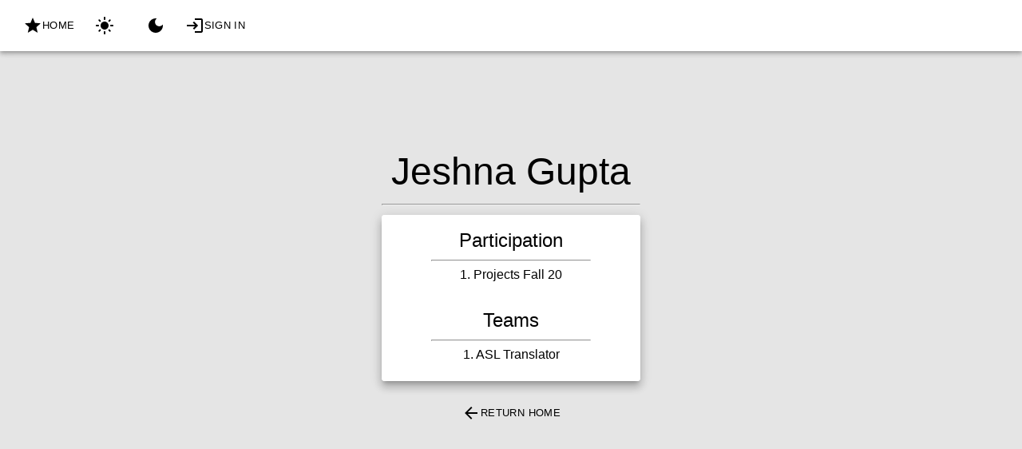

--- FILE ---
content_type: text/html; charset=utf-8
request_url: https://leadership.acmutd.co/participant/o0gD4NDofO2VAuLpXxvf
body_size: 3386
content:
<!DOCTYPE html><html><head><meta name="viewport" content="width=device-width"/><meta charSet="utf-8"/><script>!function(){try {var d=document.documentElement;var e=localStorage.getItem('theme');if("system"===e||(!e&&true)){var t="(prefers-color-scheme: dark)",m=window.matchMedia(t);m.media!==t||m.matches?d.setAttribute('data-theme', 'dark'):d.setAttribute('data-theme', 'light')}else if(e) d.setAttribute('data-theme', e)}catch(e){}}()</script><title>Membership: Jeshna Gupta | ACM Leadership</title><meta property="og:title" content="Membership: Jeshna Gupta | ACM Leadership"/><meta name="next-head-count" content="5"/><link rel="preload" href="/_next/static/css/fec0c536eb2391ca.css" as="style"/><link rel="stylesheet" href="/_next/static/css/fec0c536eb2391ca.css" data-n-g=""/><noscript data-n-css=""></noscript><script defer="" nomodule="" src="/_next/static/chunks/polyfills-5cd94c89d3acac5f.js"></script><script src="/_next/static/chunks/webpack-42cdea76c8170223.js" defer=""></script><script src="/_next/static/chunks/framework-5f4595e5518b5600.js" defer=""></script><script src="/_next/static/chunks/main-7c9e8fd8226b6573.js" defer=""></script><script src="/_next/static/chunks/pages/_app-4d2372c1ae5eb1cb.js" defer=""></script><script src="/_next/static/chunks/635-f7343471ede69df3.js" defer=""></script><script src="/_next/static/chunks/133-3593caef628f1114.js" defer=""></script><script src="/_next/static/chunks/pages/participant/%5Busername%5D-c16428c2001e8cee.js" defer=""></script><script src="/_next/static/E__GOORHf5NIlcdiBGwnr/_buildManifest.js" defer=""></script><script src="/_next/static/E__GOORHf5NIlcdiBGwnr/_ssgManifest.js" defer=""></script><script src="/_next/static/E__GOORHf5NIlcdiBGwnr/_middlewareManifest.js" defer=""></script></head><body><div id="__next" data-reactroot=""><style data-emotion="css 1qsxih2">.css-1qsxih2{width:100%;margin-left:auto;box-sizing:border-box;margin-right:auto;display:block;padding-left:16px;padding-right:16px;}@media (min-width:600px){.css-1qsxih2{padding-left:24px;padding-right:24px;}}@media (min-width:1200px){.css-1qsxih2{max-width:1200px;}}</style><div class="MuiContainer-root MuiContainer-maxWidthLg css-1qsxih2"><style data-emotion="css 13x2oq7">.css-13x2oq7{display:-webkit-box;display:-webkit-flex;display:-ms-flexbox;display:flex;-webkit-flex-direction:column;-ms-flex-direction:column;flex-direction:column;width:100%;box-sizing:border-box;-webkit-flex-shrink:0;-ms-flex-negative:0;flex-shrink:0;position:fixed;z-index:1100;top:0;left:auto;right:0;background-color:#1976d2;color:#fff;}@media print{.css-13x2oq7{position:absolute;}}</style><style data-emotion="css 5poeop">.css-5poeop{background-color:#fff;color:rgba(0, 0, 0, 0.87);-webkit-transition:box-shadow 300ms cubic-bezier(0.4, 0, 0.2, 1) 0ms;transition:box-shadow 300ms cubic-bezier(0.4, 0, 0.2, 1) 0ms;box-shadow:0px 2px 4px -1px rgba(0,0,0,0.2),0px 4px 5px 0px rgba(0,0,0,0.14),0px 1px 10px 0px rgba(0,0,0,0.12);display:-webkit-box;display:-webkit-flex;display:-ms-flexbox;display:flex;-webkit-flex-direction:column;-ms-flex-direction:column;flex-direction:column;width:100%;box-sizing:border-box;-webkit-flex-shrink:0;-ms-flex-negative:0;flex-shrink:0;position:fixed;z-index:1100;top:0;left:auto;right:0;background-color:#1976d2;color:#fff;}@media print{.css-5poeop{position:absolute;}}</style><header class="MuiPaper-root MuiPaper-elevation MuiPaper-elevation4 MuiAppBar-root MuiAppBar-colorPrimary MuiAppBar-positionFixed mui-fixed css-5poeop" style="margin-bottom:12px"><style data-emotion="css 191lty2">.css-191lty2{position:relative;display:-webkit-box;display:-webkit-flex;display:-ms-flexbox;display:flex;-webkit-align-items:center;-webkit-box-align:center;-ms-flex-align:center;align-items:center;padding-left:16px;padding-right:16px;min-height:56px;}@media (min-width:600px){.css-191lty2{padding-left:24px;padding-right:24px;}}@media (min-width:0px) and (orientation: landscape){.css-191lty2{min-height:48px;}}@media (min-width:600px){.css-191lty2{min-height:64px;}}</style><div class="MuiToolbar-root MuiToolbar-gutters MuiToolbar-regular css-191lty2"><style data-emotion="css v7kip5">.css-v7kip5{font-family:"Roboto","Helvetica","Arial",sans-serif;font-weight:500;font-size:0.8125rem;line-height:1.75;letter-spacing:0.02857em;text-transform:uppercase;min-width:64px;padding:4px 5px;border-radius:4px;-webkit-transition:background-color 250ms cubic-bezier(0.4, 0, 0.2, 1) 0ms,box-shadow 250ms cubic-bezier(0.4, 0, 0.2, 1) 0ms,border-color 250ms cubic-bezier(0.4, 0, 0.2, 1) 0ms,color 250ms cubic-bezier(0.4, 0, 0.2, 1) 0ms;transition:background-color 250ms cubic-bezier(0.4, 0, 0.2, 1) 0ms,box-shadow 250ms cubic-bezier(0.4, 0, 0.2, 1) 0ms,border-color 250ms cubic-bezier(0.4, 0, 0.2, 1) 0ms,color 250ms cubic-bezier(0.4, 0, 0.2, 1) 0ms;color:#1976d2;}.css-v7kip5:hover{-webkit-text-decoration:none;text-decoration:none;background-color:rgba(25, 118, 210, 0.04);}@media (hover: none){.css-v7kip5:hover{background-color:transparent;}}.css-v7kip5.Mui-disabled{color:rgba(0, 0, 0, 0.26);}</style><style data-emotion="css 1rtnrqa">.css-1rtnrqa{display:-webkit-inline-box;display:-webkit-inline-flex;display:-ms-inline-flexbox;display:inline-flex;-webkit-align-items:center;-webkit-box-align:center;-ms-flex-align:center;align-items:center;-webkit-box-pack:center;-ms-flex-pack:center;-webkit-justify-content:center;justify-content:center;position:relative;box-sizing:border-box;-webkit-tap-highlight-color:transparent;background-color:transparent;outline:0;border:0;margin:0;border-radius:0;padding:0;cursor:pointer;-webkit-user-select:none;-moz-user-select:none;-ms-user-select:none;user-select:none;vertical-align:middle;-moz-appearance:none;-webkit-appearance:none;-webkit-text-decoration:none;text-decoration:none;color:inherit;font-family:"Roboto","Helvetica","Arial",sans-serif;font-weight:500;font-size:0.8125rem;line-height:1.75;letter-spacing:0.02857em;text-transform:uppercase;min-width:64px;padding:4px 5px;border-radius:4px;-webkit-transition:background-color 250ms cubic-bezier(0.4, 0, 0.2, 1) 0ms,box-shadow 250ms cubic-bezier(0.4, 0, 0.2, 1) 0ms,border-color 250ms cubic-bezier(0.4, 0, 0.2, 1) 0ms,color 250ms cubic-bezier(0.4, 0, 0.2, 1) 0ms;transition:background-color 250ms cubic-bezier(0.4, 0, 0.2, 1) 0ms,box-shadow 250ms cubic-bezier(0.4, 0, 0.2, 1) 0ms,border-color 250ms cubic-bezier(0.4, 0, 0.2, 1) 0ms,color 250ms cubic-bezier(0.4, 0, 0.2, 1) 0ms;color:#1976d2;}.css-1rtnrqa::-moz-focus-inner{border-style:none;}.css-1rtnrqa.Mui-disabled{pointer-events:none;cursor:default;}@media print{.css-1rtnrqa{-webkit-print-color-adjust:exact;color-adjust:exact;}}.css-1rtnrqa:hover{-webkit-text-decoration:none;text-decoration:none;background-color:rgba(25, 118, 210, 0.04);}@media (hover: none){.css-1rtnrqa:hover{background-color:transparent;}}.css-1rtnrqa.Mui-disabled{color:rgba(0, 0, 0, 0.26);}</style><a class="MuiButton-root MuiButton-text MuiButton-textPrimary MuiButton-sizeSmall MuiButton-textSizeSmall MuiButtonBase-root  css-1rtnrqa" tabindex="0" href="/"><style data-emotion="css vubbuv">.css-vubbuv{-webkit-user-select:none;-moz-user-select:none;-ms-user-select:none;user-select:none;width:1em;height:1em;display:inline-block;fill:currentColor;-webkit-flex-shrink:0;-ms-flex-negative:0;flex-shrink:0;-webkit-transition:fill 200ms cubic-bezier(0.4, 0, 0.2, 1) 0ms;transition:fill 200ms cubic-bezier(0.4, 0, 0.2, 1) 0ms;font-size:1.5rem;}</style><svg class="MuiSvgIcon-root MuiSvgIcon-fontSizeMedium css-vubbuv" focusable="false" aria-hidden="true" viewBox="0 0 24 24" data-testid="StarIcon"><path d="M12 17.27 18.18 21l-1.64-7.03L22 9.24l-7.19-.61L12 2 9.19 8.63 2 9.24l5.46 4.73L5.82 21z"></path></svg><style data-emotion="css 1uk1gs8">.css-1uk1gs8{margin:0;}</style><div class="MuiTypography-root MuiTypography-inherit css-1uk1gs8">Home</div></a><button class="MuiButton-root MuiButton-text MuiButton-textPrimary MuiButton-sizeSmall MuiButton-textSizeSmall MuiButtonBase-root  css-1rtnrqa" tabindex="0" type="button"><svg class="MuiSvgIcon-root MuiSvgIcon-fontSizeMedium css-vubbuv" focusable="false" aria-hidden="true" viewBox="0 0 24 24" data-testid="LightModeIcon"><path d="M12 7c-2.76 0-5 2.24-5 5s2.24 5 5 5 5-2.24 5-5-2.24-5-5-5zM2 13h2c.55 0 1-.45 1-1s-.45-1-1-1H2c-.55 0-1 .45-1 1s.45 1 1 1zm18 0h2c.55 0 1-.45 1-1s-.45-1-1-1h-2c-.55 0-1 .45-1 1s.45 1 1 1zM11 2v2c0 .55.45 1 1 1s1-.45 1-1V2c0-.55-.45-1-1-1s-1 .45-1 1zm0 18v2c0 .55.45 1 1 1s1-.45 1-1v-2c0-.55-.45-1-1-1s-1 .45-1 1zM5.99 4.58c-.39-.39-1.03-.39-1.41 0-.39.39-.39 1.03 0 1.41l1.06 1.06c.39.39 1.03.39 1.41 0s.39-1.03 0-1.41L5.99 4.58zm12.37 12.37c-.39-.39-1.03-.39-1.41 0-.39.39-.39 1.03 0 1.41l1.06 1.06c.39.39 1.03.39 1.41 0 .39-.39.39-1.03 0-1.41l-1.06-1.06zm1.06-10.96c.39-.39.39-1.03 0-1.41-.39-.39-1.03-.39-1.41 0l-1.06 1.06c-.39.39-.39 1.03 0 1.41s1.03.39 1.41 0l1.06-1.06zM7.05 18.36c.39-.39.39-1.03 0-1.41-.39-.39-1.03-.39-1.41 0l-1.06 1.06c-.39.39-.39 1.03 0 1.41s1.03.39 1.41 0l1.06-1.06z"></path></svg></button><button class="MuiButton-root MuiButton-text MuiButton-textPrimary MuiButton-sizeSmall MuiButton-textSizeSmall MuiButtonBase-root  css-1rtnrqa" tabindex="0" type="button"><svg class="MuiSvgIcon-root MuiSvgIcon-fontSizeMedium css-vubbuv" focusable="false" aria-hidden="true" viewBox="0 0 24 24" data-testid="DarkModeIcon"><path d="M12 3c-4.97 0-9 4.03-9 9s4.03 9 9 9 9-4.03 9-9c0-.46-.04-.92-.1-1.36-.98 1.37-2.58 2.26-4.4 2.26-2.98 0-5.4-2.42-5.4-5.4 0-1.81.89-3.42 2.26-4.4-.44-.06-.9-.1-1.36-.1z"></path></svg></button><button class="MuiButton-root MuiButton-text MuiButton-textPrimary MuiButton-sizeSmall MuiButton-textSizeSmall MuiButtonBase-root  css-1rtnrqa" tabindex="0" type="button"><svg class="MuiSvgIcon-root MuiSvgIcon-fontSizeMedium css-vubbuv" focusable="false" aria-hidden="true" viewBox="0 0 24 24" data-testid="LoginIcon"><path d="M11 7 9.6 8.4l2.6 2.6H2v2h10.2l-2.6 2.6L11 17l5-5-5-5zm9 12h-8v2h8c1.1 0 2-.9 2-2V5c0-1.1-.9-2-2-2h-8v2h8v14z"></path></svg><div class="MuiTypography-root MuiTypography-inherit css-1uk1gs8">Sign In</div></button></div></header><style data-emotion="css 18h9l83">.css-18h9l83{margin:0;font-family:"Roboto","Helvetica","Arial",sans-serif;font-weight:400;font-size:3rem;line-height:1.167;letter-spacing:0em;}</style><div class="MuiTypography-root MuiTypography-h3 css-18h9l83" style="margin:12px">Jeshna Gupta</div><hr/><style data-emotion="css i6bazn">.css-i6bazn{overflow:hidden;}</style><style data-emotion="css 1qo83wj">.css-1qo83wj{background-color:#fff;color:rgba(0, 0, 0, 0.87);-webkit-transition:box-shadow 300ms cubic-bezier(0.4, 0, 0.2, 1) 0ms;transition:box-shadow 300ms cubic-bezier(0.4, 0, 0.2, 1) 0ms;border-radius:4px;box-shadow:0px 5px 5px -3px rgba(0,0,0,0.2),0px 8px 10px 1px rgba(0,0,0,0.14),0px 3px 14px 2px rgba(0,0,0,0.12);overflow:hidden;}</style><div class="MuiPaper-root MuiPaper-elevation MuiPaper-rounded MuiPaper-elevation8 MuiCard-root css-1qo83wj" style="margin:12px;min-width:300px;max-width:400px;margin-left:auto;margin-right:auto"><style data-emotion="css 1qw96cp">.css-1qw96cp{padding:16px;}.css-1qw96cp:last-child{padding-bottom:24px;}</style><div class="MuiCardContent-root css-1qw96cp"><style data-emotion="css zq6grw">.css-zq6grw{margin:0;font-family:"Roboto","Helvetica","Arial",sans-serif;font-weight:400;font-size:1.5rem;line-height:1.334;letter-spacing:0em;}</style><div class="MuiTypography-root MuiTypography-h5 css-zq6grw">Participation</div><hr style="max-width:200px"/><div class="MuiTypography-root MuiTypography-inherit css-1uk1gs8" style="margin-top:8px"> <!-- -->1<!-- -->. <!-- -->Projects Fall 20</div></div><div class="MuiCardContent-root css-1qw96cp"><div class="MuiTypography-root MuiTypography-h5 css-zq6grw">Teams</div><hr style="max-width:200px"/><a href="/team/C7AF1Ij8hJSQWPx7L1q8"><div class="MuiTypography-root MuiTypography-inherit css-1uk1gs8" style="margin-top:8px"> <!-- -->1<!-- -->. <!-- -->ASL Translator</div></a></div></div><div></div><a class="MuiButton-root MuiButton-text MuiButton-textPrimary MuiButton-sizeSmall MuiButton-textSizeSmall MuiButtonBase-root  css-1rtnrqa" tabindex="0" style="margin:12px" href="/participant"><svg class="MuiSvgIcon-root MuiSvgIcon-fontSizeMedium css-vubbuv" focusable="false" aria-hidden="true" viewBox="0 0 24 24" data-testid="ArrowBackIcon"><path d="M20 11H7.83l5.59-5.59L12 4l-8 8 8 8 1.41-1.41L7.83 13H20v-2z"></path></svg> Return Home</a></div></div><script id="__NEXT_DATA__" type="application/json">{"props":{"pageProps":{"data":{"participation":["Projects F20","Projects"],"netid":"jxg180026","classification":"Sophomore","major":"Computer Science","name":"Jeshna Gupta","email":["jxg180026@utdallas.edu"],"teams":[{"name":"ASL Translator","tag":"Projects F20","id":"C7AF1Ij8hJSQWPx7L1q8"}],"accolades":[],"id":"o0gD4NDofO2VAuLpXxvf"},"session":null},"__N_SSP":true},"page":"/participant/[username]","query":{"username":"o0gD4NDofO2VAuLpXxvf"},"buildId":"E__GOORHf5NIlcdiBGwnr","isFallback":false,"gssp":true,"scriptLoader":[]}</script><script defer src="https://static.cloudflareinsights.com/beacon.min.js/vcd15cbe7772f49c399c6a5babf22c1241717689176015" integrity="sha512-ZpsOmlRQV6y907TI0dKBHq9Md29nnaEIPlkf84rnaERnq6zvWvPUqr2ft8M1aS28oN72PdrCzSjY4U6VaAw1EQ==" data-cf-beacon='{"version":"2024.11.0","token":"d52a66bb49a74635ad45f2cd97b1b698","r":1,"server_timing":{"name":{"cfCacheStatus":true,"cfEdge":true,"cfExtPri":true,"cfL4":true,"cfOrigin":true,"cfSpeedBrain":true},"location_startswith":null}}' crossorigin="anonymous"></script>
</body></html>

--- FILE ---
content_type: text/css; charset=utf-8
request_url: https://leadership.acmutd.co/_next/static/css/fec0c536eb2391ca.css
body_size: 464
content:
*{box-sizing:border-box}:root{--fg:#000;--bg:#fff;--accent:rgba(0,0,0,.1)}[data-theme=dark]{--fg:#fff;--bg:#000;--accent:hsla(0,0%,100%,.1)}body,html{padding:0;margin:0}body{min-height:100vh;font-family:-apple-system,BlinkMacSystemFont,Segoe UI,Roboto,Oxygen,Ubuntu,Cantarell,Fira Sans,Droid Sans,Helvetica Neue,sans-serif;background:var(--accent);color:var(--fg);display:flex;align-items:center;justify-content:center;text-align:center}a{text-decoration:none}.MuiButton-label,.MuiButton-text{color:var(--fg)!important}.MuiFilledInput-root{background-color:var(--accent)!important}.MuiCard-root{background-color:var(--bg)}.MuiInput-root,.MuiOutlinedInput-root{color:var(--fg)}.MuiInput-root:after,.MuiInput-root:before{color:var(--fg);border-bottom:1px solid var(--fg)!important}.MuiInputLabel-root{color:var(--fg)!important}.MuiOutlinedInput-notchedOutline{border-color:var(--fg)!important}.MuiAutocomplete-option,.MuiIconButton-root{color:var(--fg)}.MuiCardActions-root,.MuiCardContent-root,.MuiPaper-root,.MuiToolbar-root{background-color:var(--bg)}.MuiTypography-root{color:var(--fg)}#linkedin{display:flex;align-items:center;justify-content:center;transition:color .15s;cursor:pointer}#linkedin div{height:1em;line-height:1.25em;font-size:.375em;font-weight:700;margin-left:5px}#linkedin:hover{color:#0072b1}#nprogress{--primary-color:#c800ff;pointer-events:none;position:fixed;z-index:9999}@-webkit-keyframes random{15%{background:red}30%{background:#ff0}45%{background:green}60%{background:blue}}@keyframes random{15%{background:red}30%{background:#ff0}45%{background:green}60%{background:blue}}#nprogress .bar{background:var(--primary-color);position:fixed;z-index:1031;top:0;left:0;width:100%;height:4px;-webkit-animation:random 5s infinite;animation:random 5s infinite}#nprogress .peg{display:block;position:absolute;right:0;width:100px;height:100%;box-shadow:0 0 10px var(--primary-color),0 0 5px var(--primary-color);opacity:1;transform:rotate(3deg) translateY(-4px)}#nprogress .spinner{display:block;position:fixed;z-index:1031;top:15px;right:15px}#nprogress .spinner-icon{width:18px;height:18px;box-sizing:border-box;border-bottom:2px solid transparent;border-right:2px solid transparent;border-top:2px solid transparent;border-top-color:var(--primary-color);border-left:2px solid transparent;border-left-color:var(--primary-color);border-radius:50%;-webkit-animation:nprogress-spinner .4s linear infinite;animation:nprogress-spinner .4s linear infinite}.nprogress-custom-parent{overflow:hidden;position:relative}.nprogress-custom-parent #nprogress .bar,.nprogress-custom-parent #nprogress .spinner{position:absolute}@-webkit-keyframes nprogress-spinner{0%{-webkit-transform:rotate(0deg)}to{-webkit-transform:rotate(1turn)}}@keyframes nprogress-spinner{0%{transform:rotate(0deg)}to{transform:rotate(1turn)}}

--- FILE ---
content_type: application/javascript; charset=utf-8
request_url: https://leadership.acmutd.co/_next/static/chunks/pages/index-7979d7d45b499e4b.js
body_size: 1774
content:
(self.webpackChunk_N_E=self.webpackChunk_N_E||[]).push([[405],{3619:function(e,n,r){"use strict";var t=r(5318);n.Z=void 0;var i=t(r(4938)),s=r(5893),o=(0,i.default)((0,s.jsx)("path",{d:"m12 4-1.41 1.41L16.17 11H4v2h12.17l-5.58 5.59L12 20l8-8z"}),"ArrowForward");n.Z=o},6242:function(e,n,r){"use strict";r.d(n,{Z:function(){return Z}});var t=r(7462),i=r(3366),s=r(7294),o=r(6010),a=r(7192),l=r(2151),c=r(7623),d=r(5113),u=r(8979);function h(e){return(0,u.Z)("MuiCard",e)}(0,r(6087).Z)("MuiCard",["root"]);var f=r(5893);const m=["className","raised"],x=(0,l.ZP)(d.Z,{name:"MuiCard",slot:"Root",overridesResolver:(e,n)=>n.root})((()=>({overflow:"hidden"})));var Z=s.forwardRef((function(e,n){const r=(0,c.Z)({props:e,name:"MuiCard"}),{className:s,raised:l=!1}=r,d=(0,i.Z)(r,m),u=(0,t.Z)({},r,{raised:l}),Z=(e=>{const{classes:n}=e;return(0,a.Z)({root:["root"]},h,n)})(u);return(0,f.jsx)(x,(0,t.Z)({className:(0,o.Z)(Z.root,s),elevation:l?8:void 0,ref:n,ownerState:u},d))}))},4267:function(e,n,r){"use strict";r.d(n,{Z:function(){return x}});var t=r(7462),i=r(3366),s=r(7294),o=r(6010),a=r(7192),l=r(2151),c=r(7623),d=r(8979);function u(e){return(0,d.Z)("MuiCardContent",e)}(0,r(6087).Z)("MuiCardContent",["root"]);var h=r(5893);const f=["className","component"],m=(0,l.ZP)("div",{name:"MuiCardContent",slot:"Root",overridesResolver:(e,n)=>n.root})((()=>({padding:16,"&:last-child":{paddingBottom:24}})));var x=s.forwardRef((function(e,n){const r=(0,c.Z)({props:e,name:"MuiCardContent"}),{className:s,component:l="div"}=r,d=(0,i.Z)(r,f),x=(0,t.Z)({},r,{component:l}),Z=(e=>{const{classes:n}=e;return(0,a.Z)({root:["root"]},u,n)})(x);return(0,h.jsx)(m,(0,t.Z)({as:l,className:(0,o.Z)(Z.root,s),ownerState:x,ref:n},d))}))},5301:function(e,n,r){(window.__NEXT_P=window.__NEXT_P||[]).push(["/",function(){return r(1262)}])},3280:function(e,n,r){"use strict";r.d(n,{Z:function(){return y}});var t=r(5893),i=r(6040),s=r(8366),o=r(9078),a=r(6646),l=r(9485),c=r(3540),d=r(4229),u=r(4957),h=r(2293),f=r(2049),m=r(3321),x=r(7033),Z=r(155),p=r(5861),j=r(8633),v=r(425),g=r(1664),C=r(7294);function w(e,n,r){return n in e?Object.defineProperty(e,n,{value:r,enumerable:!0,configurable:!0,writable:!0}):e[n]=r,e}function b(e){for(var n=1;n<arguments.length;n++){var r=null!=arguments[n]?arguments[n]:{},t=Object.keys(r);"function"===typeof Object.getOwnPropertySymbols&&(t=t.concat(Object.getOwnPropertySymbols(r).filter((function(e){return Object.getOwnPropertyDescriptor(r,e).enumerable})))),t.forEach((function(n){w(e,n,r[n])}))}return e}function y(e){var n=e.session,r=e.filter,w=void 0!==r&&r,y=e.roleArray,P=void 0===y?[]:y,_=e.onRoleChange,M=void 0===_?function(e){}:_,N=e.search,O=void 0!==N&&N,z=e.officerArray,S=void 0===z?[]:z,k=e.onSearchChange,L=void 0===k?function(e){}:k,A=(0,v.F)(),H=(A.theme,A.setTheme);return(0,t.jsx)(C.Fragment,{children:(0,t.jsx)(h.Z,{style:{marginBottom:12},children:(0,t.jsxs)(Z.Z,{children:[(0,t.jsx)(g.default,{href:"/",passHref:!0,children:(0,t.jsxs)(m.Z,{size:"small",children:[(0,t.jsx)(u.Z,{}),(0,t.jsx)(p.Z,{variant:"inherit",component:"div",children:"Home"})]})}),(0,t.jsxs)(C.Fragment,{children:[(0,t.jsx)(m.Z,{onClick:function(){return H("light")},size:"small",children:(0,t.jsx)(a.Z,{})}),(0,t.jsx)(m.Z,{onClick:function(){return H("dark")},size:"small",children:(0,t.jsx)(o.Z,{})})]}),O&&(0,t.jsx)(f.Z,{disablePortal:!0,style:{marginLeft:30,marginTop:-15},id:"combo-box",options:S,sx:{width:150},renderInput:function(e){return(0,t.jsx)(x.Z,b({},e,{label:"Search",variant:"standard"}))},onInputChange:function(e,n){L(n)}}),w&&(0,t.jsx)(f.Z,{disablePortal:!0,style:{marginLeft:30,marginTop:-15,marginRight:30},id:"combo-box",options:P,sx:{width:300},renderInput:function(e){return(0,t.jsx)(x.Z,b({},e,{label:"Role",variant:"standard"}))},onChange:function(e,n){M(n)}}),n?(0,t.jsxs)(m.Z,{onClick:function(){return(0,j.w7)()},size:"small",children:[(0,t.jsx)(c.Z,{}),(0,t.jsx)(p.Z,{variant:"inherit",component:"div",children:"Sign Out"})]}):(0,t.jsxs)(m.Z,{onClick:function(){return(0,j.zB)("google")},size:"small",children:[(0,t.jsx)(l.Z,{}),(0,t.jsx)(p.Z,{variant:"inherit",component:"div",children:"Sign In"})]}),n&&(0,t.jsxs)(C.Fragment,{children:[(0,t.jsx)(g.default,{href:"/admin",passHref:!0,children:(0,t.jsxs)(m.Z,{size:"small",style:{marginLeft:8},children:[(0,t.jsx)(i.Z,{}),(0,t.jsx)(p.Z,{variant:"inherit",component:"div",children:"Admin"})]})}),(0,t.jsx)(g.default,{href:"/api/graphql",passHref:!0,children:(0,t.jsxs)(m.Z,{size:"small",style:{marginLeft:8},children:[(0,t.jsx)(s.Z,{}),(0,t.jsx)(p.Z,{variant:"inherit",component:"div",children:"API"})]})}),(0,t.jsx)(g.default,{href:"/settings",passHref:!0,children:(0,t.jsxs)(m.Z,{size:"small",style:{marginLeft:8},children:[(0,t.jsx)(d.Z,{}),(0,t.jsx)(p.Z,{variant:"inherit",component:"div",children:"Settings"})]})})]})]})})})}},1262:function(e,n,r){"use strict";r.r(n),r.d(n,{__N_SSP:function(){return p},default:function(){return j}});var t=r(5893),i=r(7948),s=r(6886),o=r(9008),a=r(7294),l=r(3280),c=r(3619),d=r(3321),u=r(6242),h=r(2023),f=r(4267),m=r(5861),x=r(1664);function Z(e){var n=e.header,r=e.text,i=e.path;return(0,t.jsx)(s.ZP,{item:!0,xs:12,md:6,lg:4,style:{margin:"auto",width:300},children:(0,t.jsxs)(u.Z,{raised:!0,children:[(0,t.jsxs)(f.Z,{children:[(0,t.jsx)(m.Z,{variant:"h5",component:"div",style:{marginBottom:24},children:n}),(0,t.jsx)(m.Z,{variant:"body2",component:"div",children:r})]}),(0,t.jsx)(h.Z,{children:(0,t.jsx)(x.default,{href:i,passHref:!0,children:(0,t.jsxs)(d.Z,{color:"inherit",size:"small",children:["View ",(0,t.jsx)(c.Z,{})]})})})]})})}var p=!0;function j(e){var n=e.session,r=[{header:"Leadership",text:"View all ACM Officers!",path:"/profile"},{header:"Membership",text:"View all ACM Members!",path:"/participant"},{header:"Programs",text:"View all our programs!",path:"/team"},{header:"Events",text:"View all our events!",path:"/event"}].map((function(e,n){return(0,t.jsx)(Z,{header:e.header,text:e.text,path:e.path})}));return(0,t.jsxs)(a.Fragment,{children:[(0,t.jsxs)(o.default,{children:[(0,t.jsx)("title",{children:"Home | ACM Leadership"}),(0,t.jsx)("meta",{property:"og:title",content:"Home | ACM Leadership"},"title")]}),(0,t.jsxs)(i.Z,{maxWidth:"lg",children:[(0,t.jsx)(l.Z,{session:n}),(0,t.jsx)(s.ZP,{container:!0,alignItems:"center",justifyContent:"center",spacing:5,marginTop:4,children:r})]})]})}}},function(e){e.O(0,[635,165,774,888,179],(function(){return n=5301,e(e.s=n);var n}));var n=e.O();_N_E=n}]);

--- FILE ---
content_type: application/javascript; charset=utf-8
request_url: https://leadership.acmutd.co/_next/static/chunks/pages/team/%5Busername%5D-3a0290018c35c013.js
body_size: 1977
content:
(self.webpackChunk_N_E=self.webpackChunk_N_E||[]).push([[951],{1023:function(e,n,r){"use strict";var i=r(5318);n.Z=void 0;var t=i(r(4938)),a=r(5893),s=(0,t.default)((0,a.jsx)("path",{d:"M20 11H7.83l5.59-5.59L12 4l-8 8 8 8 1.41-1.41L7.83 13H20v-2z"}),"ArrowBack");n.Z=s},4774:function(e,n,r){(window.__NEXT_P=window.__NEXT_P||[]).push(["/team/[username]",function(){return r(4496)}])},9878:function(e,n,r){"use strict";r.d(n,{Z:function(){return o}});var i=r(5893),t=r(5861),a=r(6242),s=r(4267);function o(e){var n=e.accolades;return(0,i.jsx)(a.Z,{raised:!0,style:{margin:12,minWidth:300,maxWidth:400,marginLeft:"auto",marginRight:"auto"},children:(0,i.jsxs)(s.Z,{children:[(0,i.jsx)(t.Z,{style:{margin:12},variant:"h5",component:"div",children:"Accolades"}),(0,i.jsx)("hr",{style:{maxWidth:200}}),n.map((function(e,n){return(0,i.jsxs)(t.Z,{style:{marginTop:8,maxWidth:300,marginLeft:"auto",marginRight:"auto"},variant:"inherit",component:"div",children:[n+1,". ",e]},n)}))]})})}},3280:function(e,n,r){"use strict";r.d(n,{Z:function(){return P}});var i=r(5893),t=r(6040),a=r(8366),s=r(9078),o=r(6646),c=r(9485),l=r(3540),d=r(4229),h=r(4957),u=r(2293),m=r(2049),f=r(3321),x=r(7033),p=r(155),j=r(5861),v=r(8633),g=r(425),Z=r(1664),y=r(7294);function b(e,n,r){return n in e?Object.defineProperty(e,n,{value:r,enumerable:!0,configurable:!0,writable:!0}):e[n]=r,e}function w(e){for(var n=1;n<arguments.length;n++){var r=null!=arguments[n]?arguments[n]:{},i=Object.keys(r);"function"===typeof Object.getOwnPropertySymbols&&(i=i.concat(Object.getOwnPropertySymbols(r).filter((function(e){return Object.getOwnPropertyDescriptor(r,e).enumerable})))),i.forEach((function(n){b(e,n,r[n])}))}return e}function P(e){var n=e.session,r=e.filter,b=void 0!==r&&r,P=e.roleArray,_=void 0===P?[]:P,k=e.onRoleChange,T=void 0===k?function(e){}:k,C=e.search,L=void 0!==C&&C,O=e.officerArray,S=void 0===O?[]:O,z=e.onSearchChange,H=void 0===z?function(e){}:z,W=(0,g.F)(),A=(W.theme,W.setTheme);return(0,i.jsx)(y.Fragment,{children:(0,i.jsx)(u.Z,{style:{marginBottom:12},children:(0,i.jsxs)(p.Z,{children:[(0,i.jsx)(Z.default,{href:"/",passHref:!0,children:(0,i.jsxs)(f.Z,{size:"small",children:[(0,i.jsx)(h.Z,{}),(0,i.jsx)(j.Z,{variant:"inherit",component:"div",children:"Home"})]})}),(0,i.jsxs)(y.Fragment,{children:[(0,i.jsx)(f.Z,{onClick:function(){return A("light")},size:"small",children:(0,i.jsx)(o.Z,{})}),(0,i.jsx)(f.Z,{onClick:function(){return A("dark")},size:"small",children:(0,i.jsx)(s.Z,{})})]}),L&&(0,i.jsx)(m.Z,{disablePortal:!0,style:{marginLeft:30,marginTop:-15},id:"combo-box",options:S,sx:{width:150},renderInput:function(e){return(0,i.jsx)(x.Z,w({},e,{label:"Search",variant:"standard"}))},onInputChange:function(e,n){H(n)}}),b&&(0,i.jsx)(m.Z,{disablePortal:!0,style:{marginLeft:30,marginTop:-15,marginRight:30},id:"combo-box",options:_,sx:{width:300},renderInput:function(e){return(0,i.jsx)(x.Z,w({},e,{label:"Role",variant:"standard"}))},onChange:function(e,n){T(n)}}),n?(0,i.jsxs)(f.Z,{onClick:function(){return(0,v.w7)()},size:"small",children:[(0,i.jsx)(l.Z,{}),(0,i.jsx)(j.Z,{variant:"inherit",component:"div",children:"Sign Out"})]}):(0,i.jsxs)(f.Z,{onClick:function(){return(0,v.zB)("google")},size:"small",children:[(0,i.jsx)(c.Z,{}),(0,i.jsx)(j.Z,{variant:"inherit",component:"div",children:"Sign In"})]}),n&&(0,i.jsxs)(y.Fragment,{children:[(0,i.jsx)(Z.default,{href:"/admin",passHref:!0,children:(0,i.jsxs)(f.Z,{size:"small",style:{marginLeft:8},children:[(0,i.jsx)(t.Z,{}),(0,i.jsx)(j.Z,{variant:"inherit",component:"div",children:"Admin"})]})}),(0,i.jsx)(Z.default,{href:"/api/graphql",passHref:!0,children:(0,i.jsxs)(f.Z,{size:"small",style:{marginLeft:8},children:[(0,i.jsx)(a.Z,{}),(0,i.jsx)(j.Z,{variant:"inherit",component:"div",children:"API"})]})}),(0,i.jsx)(Z.default,{href:"/settings",passHref:!0,children:(0,i.jsxs)(f.Z,{size:"small",style:{marginLeft:8},children:[(0,i.jsx)(d.Z,{}),(0,i.jsx)(j.Z,{variant:"inherit",component:"div",children:"Settings"})]})})]})]})})})}},4496:function(e,n,r){"use strict";r.r(n),r.d(n,{__N_SSP:function(){return y},default:function(){return b}});var i=r(4051),t=r.n(i),a=r(5893),s=r(1023),o=r(3321),c=r(6242),l=r(4267),d=r(7948),h=r(5861),u=r(9669),m=r.n(u),f=r(9008),x=r(1664),p=r(1163),j=r(7294),v=r(9878),g=r(3280);function Z(e,n,r,i,t,a,s){try{var o=e[a](s),c=o.value}catch(l){return void r(l)}o.done?n(c):Promise.resolve(c).then(i,t)}var y=!0;function b(e){var n=e.data,r=e.session,i=(0,j.useState)("You're the best! Thanks for being awesome!"),u=i[0],y=(i[1],(0,p.useRouter)());!function(){var e,i=(e=t().mark((function e(){var i,a;return t().wrap((function(e){for(;;)switch(e.prev=e.next){case 0:i=0;case 1:if(!(i<n.participants.length)){e.next=8;break}return a={sender_name:r.user.name,sender_email:r.user.email,to:r.user.email,receiver_name:n.participants[i].name,accolade:u,user_id:n.id,collection:"teams"},e.next=5,Promise.all([m().post(y.basePath+"/api/email",a,{}),m().post(y.basePath+"/api/slack",a,{}),m().post(y.basePath+"/api/accolade",a,{})]);case 5:i++,e.next=1;break;case 8:y.reload();case 9:case"end":return e.stop()}}),e)})),function(){var n=this,r=arguments;return new Promise((function(i,t){var a=e.apply(n,r);function s(e){Z(a,i,t,s,o,"next",e)}function o(e){Z(a,i,t,s,o,"throw",e)}s(void 0)}))})}();return(0,a.jsxs)(j.Fragment,{children:[(0,a.jsxs)(f.default,{children:[(0,a.jsxs)("title",{children:["Programs: ",n.name," | ACM Leadership"]}),(0,a.jsx)("meta",{property:"og:title",content:"Programs: ".concat(n.name," | ACM Leadership")},"title")]}),(0,a.jsxs)(d.Z,{maxWidth:"lg",children:[(0,a.jsx)(g.Z,{session:r}),(0,a.jsxs)("div",{style:{paddingTop:90},children:[(0,a.jsx)(h.Z,{style:{margin:12},variant:"h3",component:"div",children:n.name}),(0,a.jsx)(h.Z,{variant:"inherit",component:"div",children:n.tags.filter((function(e,n){return 2===e.split(" ").length})).map((function(e,n){return("TIP"===e.split(" ")[0]?"Technical Interview Prep":e.split(" ")[0])+" "+e.split(" ")[1].replace("F","Fall ").replace("S","Spring ")}))[0]}),(0,a.jsx)("hr",{}),(0,a.jsx)(c.Z,{raised:!0,style:{margin:12,minWidth:300,maxWidth:400,marginLeft:"auto",marginRight:"auto"},children:(0,a.jsxs)(l.Z,{children:[(0,a.jsx)(h.Z,{variant:"h5",component:"div",children:"Team Members"}),(0,a.jsx)("hr",{style:{maxWidth:200}}),n.participants.map((function(e,n){return(0,a.jsx)(x.default,{href:"/participant/".concat(e.id),passHref:!0,children:(0,a.jsx)("a",{children:(0,a.jsxs)(h.Z,{variant:"inherit",component:"div",style:{marginTop:8},children:[n+1,". ",e.name]},n)})})})),(0,a.jsx)(h.Z,{variant:"h5",component:"div",style:{marginTop:20},children:"Officer"}),(0,a.jsx)("hr",{style:{maxWidth:200}}),(0,a.jsx)(x.default,{href:"/profile/".concat(n.officer.id),passHref:!0,children:(0,a.jsx)("a",{children:(0,a.jsx)(h.Z,{variant:"inherit",component:"div",style:{marginTop:8},children:n.officer.name})})})]})}),n.accolades.length>0?(0,a.jsx)(v.Z,{accolades:n.accolades}):(0,a.jsx)("div",{}),(0,a.jsx)(x.default,{href:"/team",passHref:!0,children:(0,a.jsxs)(o.Z,{style:{margin:12},size:"small",children:[(0,a.jsx)(s.Z,{})," Return Home"]})})]})]})]})}}},function(e){e.O(0,[635,133,774,888,179],(function(){return n=4774,e(e.s=n);var n}));var n=e.O();_N_E=n}]);

--- FILE ---
content_type: application/javascript; charset=utf-8
request_url: https://leadership.acmutd.co/_next/static/chunks/165-bfa332919dcec574.js
body_size: 1610
content:
"use strict";(self.webpackChunk_N_E=self.webpackChunk_N_E||[]).push([[165],{2023:function(n,r,i){i.d(r,{Z:function(){return x}});var t=i(3366),e=i(7462),a=i(7294),o=i(6010),s=i(7192),c=i(2151),p=i(7623),g=i(8979);function l(n){return(0,g.Z)("MuiCardActions",n)}(0,i(6087).Z)("MuiCardActions",["root","spacing"]);var m=i(5893);const d=["disableSpacing","className"],u=(0,c.ZP)("div",{name:"MuiCardActions",slot:"Root",overridesResolver:(n,r)=>{const{ownerState:i}=n;return[r.root,!i.disableSpacing&&r.spacing]}})((({ownerState:n})=>(0,e.Z)({display:"flex",alignItems:"center",padding:8},!n.disableSpacing&&{"& > :not(:first-of-type)":{marginLeft:8}})));var x=a.forwardRef((function(n,r){const i=(0,p.Z)({props:n,name:"MuiCardActions"}),{disableSpacing:a=!1,className:c}=i,g=(0,t.Z)(i,d),x=(0,e.Z)({},i,{disableSpacing:a}),S=(n=>{const{classes:r,disableSpacing:i}=n,t={root:["root",!i&&"spacing"]};return(0,s.Z)(t,l,r)})(x);return(0,m.jsx)(u,(0,e.Z)({className:(0,o.Z)(S.root,c),ownerState:x,ref:r},g))}))},6886:function(n,r,i){i.d(r,{ZP:function(){return v}});var t=i(3366),e=i(7462),a=i(7294),o=i(6010),s=i(5408),c=i(9707),p=i(7192),g=i(2151),l=i(7623);var m=a.createContext(),d=i(8979);function u(n){return(0,d.Z)("MuiGrid",n)}const x=["auto",!0,1,2,3,4,5,6,7,8,9,10,11,12];var S=(0,i(6087).Z)("MuiGrid",["root","container","item","zeroMinWidth",...[0,1,2,3,4,5,6,7,8,9,10].map((n=>`spacing-xs-${n}`)),...["column-reverse","column","row-reverse","row"].map((n=>`direction-xs-${n}`)),...["nowrap","wrap-reverse","wrap"].map((n=>`wrap-xs-${n}`)),...x.map((n=>`grid-xs-${n}`)),...x.map((n=>`grid-sm-${n}`)),...x.map((n=>`grid-md-${n}`)),...x.map((n=>`grid-lg-${n}`)),...x.map((n=>`grid-xl-${n}`))]),f=i(5893);const $=["className","columns","columnSpacing","component","container","direction","item","lg","md","rowSpacing","sm","spacing","wrap","xl","xs","zeroMinWidth"];function w(n){const r=parseFloat(n);return`${r}${String(n).replace(String(r),"")||"px"}`}function b(n,r,i={}){if(!r||!n||n<=0)return[];if("string"===typeof n&&!Number.isNaN(Number(n))||"number"===typeof n)return[i[`spacing-xs-${String(n)}`]||`spacing-xs-${String(n)}`];const{xs:t,sm:e,md:a,lg:o,xl:s}=n;return[Number(t)>0&&(i[`spacing-xs-${String(t)}`]||`spacing-xs-${String(t)}`),Number(e)>0&&(i[`spacing-sm-${String(e)}`]||`spacing-sm-${String(e)}`),Number(a)>0&&(i[`spacing-md-${String(a)}`]||`spacing-md-${String(a)}`),Number(o)>0&&(i[`spacing-lg-${String(o)}`]||`spacing-lg-${String(o)}`),Number(s)>0&&(i[`spacing-xl-${String(s)}`]||`spacing-xl-${String(s)}`)]}const h=(0,g.ZP)("div",{name:"MuiGrid",slot:"Root",overridesResolver:(n,r)=>{const{container:i,direction:t,item:e,lg:a,md:o,sm:s,spacing:c,wrap:p,xl:g,xs:l,zeroMinWidth:m}=n.ownerState;return[r.root,i&&r.container,e&&r.item,m&&r.zeroMinWidth,...b(c,i,r),"row"!==t&&r[`direction-xs-${String(t)}`],"wrap"!==p&&r[`wrap-xs-${String(p)}`],!1!==l&&r[`grid-xs-${String(l)}`],!1!==s&&r[`grid-sm-${String(s)}`],!1!==o&&r[`grid-md-${String(o)}`],!1!==a&&r[`grid-lg-${String(a)}`],!1!==g&&r[`grid-xl-${String(g)}`]]}})((({ownerState:n})=>(0,e.Z)({boxSizing:"border-box"},n.container&&{display:"flex",flexWrap:"wrap",width:"100%"},n.item&&{margin:0},n.zeroMinWidth&&{minWidth:0},"wrap"!==n.wrap&&{flexWrap:n.wrap})),(function({theme:n,ownerState:r}){const i=(0,s.P$)({values:r.direction,breakpoints:n.breakpoints.values});return(0,s.k9)({theme:n},i,(n=>{const r={flexDirection:n};return 0===n.indexOf("column")&&(r[`& > .${S.item}`]={maxWidth:"none"}),r}))}),(function({theme:n,ownerState:r}){const{container:i,rowSpacing:t}=r;let e={};if(i&&0!==t){const r=(0,s.P$)({values:t,breakpoints:n.breakpoints.values});e=(0,s.k9)({theme:n},r,(r=>{const i=n.spacing(r);return"0px"!==i?{marginTop:`-${w(i)}`,[`& > .${S.item}`]:{paddingTop:w(i)}}:{}}))}return e}),(function({theme:n,ownerState:r}){const{container:i,columnSpacing:t}=r;let e={};if(i&&0!==t){const r=(0,s.P$)({values:t,breakpoints:n.breakpoints.values});e=(0,s.k9)({theme:n},r,(r=>{const i=n.spacing(r);return"0px"!==i?{width:`calc(100% + ${w(i)})`,marginLeft:`-${w(i)}`,[`& > .${S.item}`]:{paddingLeft:w(i)}}:{}}))}return e}),(function({theme:n,ownerState:r}){let i;return n.breakpoints.keys.reduce(((t,a)=>{let o={};if(r[a]&&(i=r[a]),!i)return t;if(!0===i)o={flexBasis:0,flexGrow:1,maxWidth:"100%"};else if("auto"===i)o={flexBasis:"auto",flexGrow:0,flexShrink:0,maxWidth:"none",width:"auto"};else{const c=(0,s.P$)({values:r.columns,breakpoints:n.breakpoints.values}),p="object"===typeof c?c[a]:c;if(void 0===p||null===p)return t;const g=Math.round(i/p*1e8)/1e6+"%";let l={};if(r.container&&r.item&&0!==r.columnSpacing){const i=n.spacing(r.columnSpacing);if("0px"!==i){const n=`calc(${g} + ${w(i)})`;l={flexBasis:n,maxWidth:n}}}o=(0,e.Z)({flexBasis:g,flexGrow:0,maxWidth:g},l)}return 0===n.breakpoints.values[a]?Object.assign(t,o):t[n.breakpoints.up(a)]=o,t}),{})}));var v=a.forwardRef((function(n,r){const i=(0,l.Z)({props:n,name:"MuiGrid"}),s=(0,c.Z)(i),{className:g,columns:d,columnSpacing:x,component:S="div",container:w=!1,direction:v="row",item:Z=!1,lg:k=!1,md:M=!1,rowSpacing:N,sm:W=!1,spacing:z=0,wrap:C="wrap",xl:P=!1,xs:y=!1,zeroMinWidth:G=!1}=s,R=(0,t.Z)(s,$),j=N||z,A=x||z,B=a.useContext(m),_=w?d||12:B,L=(0,e.Z)({},s,{columns:_,container:w,direction:v,item:Z,lg:k,md:M,sm:W,rowSpacing:j,columnSpacing:A,wrap:C,xl:P,xs:y,zeroMinWidth:G}),E=(n=>{const{classes:r,container:i,direction:t,item:e,lg:a,md:o,sm:s,spacing:c,wrap:g,xl:l,xs:m,zeroMinWidth:d}=n,x={root:["root",i&&"container",e&&"item",d&&"zeroMinWidth",...b(c,i),"row"!==t&&`direction-xs-${String(t)}`,"wrap"!==g&&`wrap-xs-${String(g)}`,!1!==m&&`grid-xs-${String(m)}`,!1!==s&&`grid-sm-${String(s)}`,!1!==o&&`grid-md-${String(o)}`,!1!==a&&`grid-lg-${String(a)}`,!1!==l&&`grid-xl-${String(l)}`]};return(0,p.Z)(x,u,r)})(L);return(0,f.jsx)(m.Provider,{value:_,children:(0,f.jsx)(h,(0,e.Z)({ownerState:L,className:(0,o.Z)(E.root,g),as:S,ref:r},R))})}))}}]);

--- FILE ---
content_type: application/javascript; charset=utf-8
request_url: https://leadership.acmutd.co/_next/static/chunks/pages/participant/%5Busername%5D-c16428c2001e8cee.js
body_size: 1846
content:
(self.webpackChunk_N_E=self.webpackChunk_N_E||[]).push([[213],{1023:function(e,n,r){"use strict";var i=r(5318);n.Z=void 0;var t=i(r(4938)),a=r(5893),s=(0,t.default)((0,a.jsx)("path",{d:"M20 11H7.83l5.59-5.59L12 4l-8 8 8 8 1.41-1.41L7.83 13H20v-2z"}),"ArrowBack");n.Z=s},3923:function(e,n,r){(window.__NEXT_P=window.__NEXT_P||[]).push(["/participant/[username]",function(){return r(5558)}])},9878:function(e,n,r){"use strict";r.d(n,{Z:function(){return o}});var i=r(5893),t=r(5861),a=r(6242),s=r(4267);function o(e){var n=e.accolades;return(0,i.jsx)(a.Z,{raised:!0,style:{margin:12,minWidth:300,maxWidth:400,marginLeft:"auto",marginRight:"auto"},children:(0,i.jsxs)(s.Z,{children:[(0,i.jsx)(t.Z,{style:{margin:12},variant:"h5",component:"div",children:"Accolades"}),(0,i.jsx)("hr",{style:{maxWidth:200}}),n.map((function(e,n){return(0,i.jsxs)(t.Z,{style:{marginTop:8,maxWidth:300,marginLeft:"auto",marginRight:"auto"},variant:"inherit",component:"div",children:[n+1,". ",e]},n)}))]})})}},3280:function(e,n,r){"use strict";r.d(n,{Z:function(){return w}});var i=r(5893),t=r(6040),a=r(8366),s=r(9078),o=r(6646),c=r(9485),l=r(3540),d=r(4229),h=r(4957),u=r(2293),m=r(2049),f=r(3321),p=r(7033),x=r(155),j=r(5861),v=r(8633),g=r(425),Z=r(1664),y=r(7294);function b(e,n,r){return n in e?Object.defineProperty(e,n,{value:r,enumerable:!0,configurable:!0,writable:!0}):e[n]=r,e}function P(e){for(var n=1;n<arguments.length;n++){var r=null!=arguments[n]?arguments[n]:{},i=Object.keys(r);"function"===typeof Object.getOwnPropertySymbols&&(i=i.concat(Object.getOwnPropertySymbols(r).filter((function(e){return Object.getOwnPropertyDescriptor(r,e).enumerable})))),i.forEach((function(n){b(e,n,r[n])}))}return e}function w(e){var n=e.session,r=e.filter,b=void 0!==r&&r,w=e.roleArray,_=void 0===w?[]:w,k=e.onRoleChange,T=void 0===k?function(e){}:k,C=e.search,L=void 0!==C&&C,S=e.officerArray,z=void 0===S?[]:S,O=e.onSearchChange,H=void 0===O?function(e){}:O,R=(0,g.F)(),W=(R.theme,R.setTheme);return(0,i.jsx)(y.Fragment,{children:(0,i.jsx)(u.Z,{style:{marginBottom:12},children:(0,i.jsxs)(x.Z,{children:[(0,i.jsx)(Z.default,{href:"/",passHref:!0,children:(0,i.jsxs)(f.Z,{size:"small",children:[(0,i.jsx)(h.Z,{}),(0,i.jsx)(j.Z,{variant:"inherit",component:"div",children:"Home"})]})}),(0,i.jsxs)(y.Fragment,{children:[(0,i.jsx)(f.Z,{onClick:function(){return W("light")},size:"small",children:(0,i.jsx)(o.Z,{})}),(0,i.jsx)(f.Z,{onClick:function(){return W("dark")},size:"small",children:(0,i.jsx)(s.Z,{})})]}),L&&(0,i.jsx)(m.Z,{disablePortal:!0,style:{marginLeft:30,marginTop:-15},id:"combo-box",options:z,sx:{width:150},renderInput:function(e){return(0,i.jsx)(p.Z,P({},e,{label:"Search",variant:"standard"}))},onInputChange:function(e,n){H(n)}}),b&&(0,i.jsx)(m.Z,{disablePortal:!0,style:{marginLeft:30,marginTop:-15,marginRight:30},id:"combo-box",options:_,sx:{width:300},renderInput:function(e){return(0,i.jsx)(p.Z,P({},e,{label:"Role",variant:"standard"}))},onChange:function(e,n){T(n)}}),n?(0,i.jsxs)(f.Z,{onClick:function(){return(0,v.w7)()},size:"small",children:[(0,i.jsx)(l.Z,{}),(0,i.jsx)(j.Z,{variant:"inherit",component:"div",children:"Sign Out"})]}):(0,i.jsxs)(f.Z,{onClick:function(){return(0,v.zB)("google")},size:"small",children:[(0,i.jsx)(c.Z,{}),(0,i.jsx)(j.Z,{variant:"inherit",component:"div",children:"Sign In"})]}),n&&(0,i.jsxs)(y.Fragment,{children:[(0,i.jsx)(Z.default,{href:"/admin",passHref:!0,children:(0,i.jsxs)(f.Z,{size:"small",style:{marginLeft:8},children:[(0,i.jsx)(t.Z,{}),(0,i.jsx)(j.Z,{variant:"inherit",component:"div",children:"Admin"})]})}),(0,i.jsx)(Z.default,{href:"/api/graphql",passHref:!0,children:(0,i.jsxs)(f.Z,{size:"small",style:{marginLeft:8},children:[(0,i.jsx)(a.Z,{}),(0,i.jsx)(j.Z,{variant:"inherit",component:"div",children:"API"})]})}),(0,i.jsx)(Z.default,{href:"/settings",passHref:!0,children:(0,i.jsxs)(f.Z,{size:"small",style:{marginLeft:8},children:[(0,i.jsx)(d.Z,{}),(0,i.jsx)(j.Z,{variant:"inherit",component:"div",children:"Settings"})]})})]})]})})})}},5558:function(e,n,r){"use strict";r.r(n),r.d(n,{__N_SSP:function(){return y},default:function(){return b}});var i=r(4051),t=r.n(i),a=r(5893),s=r(1023),o=r(3321),c=r(6242),l=r(4267),d=r(7948),h=r(5861),u=r(9669),m=r.n(u),f=r(9008),p=r(1664),x=r(1163),j=r(7294),v=r(9878),g=r(3280);function Z(e,n,r,i,t,a,s){try{var o=e[a](s),c=o.value}catch(l){return void r(l)}o.done?n(c):Promise.resolve(c).then(i,t)}var y=!0;function b(e){var n=e.data,r=e.session,i=(0,j.useState)("You're the best! Thanks for being awesome!"),u=i[0],y=(i[1],(0,x.useRouter)());!function(){var e,i=(e=t().mark((function e(){var i;return t().wrap((function(e){for(;;)switch(e.prev=e.next){case 0:return i={sender_name:r.user.name,sender_email:r.user.email,to:r.user.email,receiver_name:n.name,accolade:u,user_id:n.id,collection:"participants"},e.next=3,Promise.all([m().post(y.basePath+"/api/email",i,{}),m().post(y.basePath+"/api/slack",i,{}),m().post(y.basePath+"/api/accolade",i,{})]);case 3:y.reload();case 4:case"end":return e.stop()}}),e)})),function(){var n=this,r=arguments;return new Promise((function(i,t){var a=e.apply(n,r);function s(e){Z(a,i,t,s,o,"next",e)}function o(e){Z(a,i,t,s,o,"throw",e)}s(void 0)}))})}();return(0,a.jsxs)(j.Fragment,{children:[(0,a.jsxs)(f.default,{children:[(0,a.jsxs)("title",{children:["Membership: ",n.name," | ACM Leadership"]}),(0,a.jsx)("meta",{property:"og:title",content:"Membership: ".concat(n.name," | ACM Leadership")},"title")]}),(0,a.jsxs)(d.Z,{maxWidth:"lg",children:[(0,a.jsx)(g.Z,{session:r}),(0,a.jsx)(h.Z,{style:{margin:12},variant:"h3",component:"div",children:n.name}),(0,a.jsx)("hr",{}),(0,a.jsxs)(c.Z,{raised:!0,style:{margin:12,minWidth:300,maxWidth:400,marginLeft:"auto",marginRight:"auto"},children:[(0,a.jsxs)(l.Z,{children:[(0,a.jsx)(h.Z,{variant:"h5",component:"div",children:"Participation"}),(0,a.jsx)("hr",{style:{maxWidth:200}}),n.participation.filter((function(e){return"TIP"!==e&&"Projects"!==e&&"Research"!==e})).map((function(e){return("TIP"===e.split(" ")[0]?"Technical Interview Prep":e.split(" ")[0])+" "+e.split(" ")[1].replace("F","Fall ").replace("S","Spring ")})).map((function(e,n){return(0,a.jsxs)(h.Z,{variant:"inherit",component:"div",style:{marginTop:8},children:[" ",n+1,". ",e]},n)}))]}),n.teams&&(0,a.jsxs)(l.Z,{children:[(0,a.jsx)(h.Z,{variant:"h5",component:"div",children:"Teams"}),(0,a.jsx)("hr",{style:{maxWidth:200}}),n.teams.map((function(e,n){return(0,a.jsx)(p.default,{href:"/team/".concat(e.id),passHref:!0,children:(0,a.jsx)("a",{children:(0,a.jsxs)(h.Z,{variant:"inherit",component:"div",style:{marginTop:8},children:[" ",n+1,". ",e.name]},n)})})}))]})]}),n.accolades.length>0?(0,a.jsx)(v.Z,{accolades:n.accolades}):(0,a.jsx)("div",{}),(0,a.jsx)(p.default,{href:"/participant",passHref:!0,children:(0,a.jsxs)(o.Z,{style:{margin:12},size:"small",children:[(0,a.jsx)(s.Z,{})," Return Home"]})})]})]})}}},function(e){e.O(0,[635,133,774,888,179],(function(){return n=3923,e(e.s=n);var n}));var n=e.O();_N_E=n}]);

--- FILE ---
content_type: application/javascript; charset=utf-8
request_url: https://leadership.acmutd.co/_next/static/chunks/122-d2758b4d2319e852.js
body_size: 3639
content:
"use strict";(self.webpackChunk_N_E=self.webpackChunk_N_E||[]).push([[122],{3619:function(e,o,t){var r=t(5318);o.Z=void 0;var n=r(t(4938)),a=t(5893),i=(0,n.default)((0,a.jsx)("path",{d:"m12 4-1.41 1.41L16.17 11H4v2h12.17l-5.58 5.59L12 20l8-8z"}),"ArrowForward");o.Z=i},1528:function(e,o,t){t.d(o,{Z:function(){return f}});var r=t(7462),n=t(3366),a=t(7294),i=(t(9864),t(6010)),s=t(7192),p=t(2151),l=t(7623),c=t(8979);function u(e){return(0,c.Z)("MuiBottomNavigation",e)}(0,t(6087).Z)("MuiBottomNavigation",["root"]);var m=t(5893);const d=["children","className","component","onChange","showLabels","value"],h=(0,p.ZP)("div",{name:"MuiBottomNavigation",slot:"Root",overridesResolver:(e,o)=>o.root})((({theme:e})=>({display:"flex",justifyContent:"center",height:56,backgroundColor:e.palette.background.paper})));var f=a.forwardRef((function(e,o){const t=(0,l.Z)({props:e,name:"MuiBottomNavigation"}),{children:p,className:c,component:f="div",onChange:v,showLabels:Z=!1,value:g}=t,w=(0,n.Z)(t,d),b=(0,r.Z)({},t,{component:f,showLabels:Z}),T=(e=>{const{classes:o}=e;return(0,s.Z)({root:["root"]},u,o)})(b);return(0,m.jsx)(h,(0,r.Z)({as:f,className:(0,i.Z)(T.root,c),ref:o,ownerState:b},w,{children:a.Children.map(p,((e,o)=>{if(!a.isValidElement(e))return null;const t=void 0===e.props.value?o:e.props.value;return a.cloneElement(e,{selected:t===g,showLabel:void 0!==e.props.showLabel?e.props.showLabel:Z,value:t,onChange:v})}))}))}))},6242:function(e,o,t){t.d(o,{Z:function(){return v}});var r=t(7462),n=t(3366),a=t(7294),i=t(6010),s=t(7192),p=t(2151),l=t(7623),c=t(5113),u=t(8979);function m(e){return(0,u.Z)("MuiCard",e)}(0,t(6087).Z)("MuiCard",["root"]);var d=t(5893);const h=["className","raised"],f=(0,p.ZP)(c.Z,{name:"MuiCard",slot:"Root",overridesResolver:(e,o)=>o.root})((()=>({overflow:"hidden"})));var v=a.forwardRef((function(e,o){const t=(0,l.Z)({props:e,name:"MuiCard"}),{className:a,raised:p=!1}=t,c=(0,n.Z)(t,h),u=(0,r.Z)({},t,{raised:p}),v=(e=>{const{classes:o}=e;return(0,s.Z)({root:["root"]},m,o)})(u);return(0,d.jsx)(f,(0,r.Z)({className:(0,i.Z)(v.root,a),elevation:p?8:void 0,ref:o,ownerState:u},c))}))},4267:function(e,o,t){t.d(o,{Z:function(){return f}});var r=t(7462),n=t(3366),a=t(7294),i=t(6010),s=t(7192),p=t(2151),l=t(7623),c=t(8979);function u(e){return(0,c.Z)("MuiCardContent",e)}(0,t(6087).Z)("MuiCardContent",["root"]);var m=t(5893);const d=["className","component"],h=(0,p.ZP)("div",{name:"MuiCardContent",slot:"Root",overridesResolver:(e,o)=>o.root})((()=>({padding:16,"&:last-child":{paddingBottom:24}})));var f=a.forwardRef((function(e,o){const t=(0,l.Z)({props:e,name:"MuiCardContent"}),{className:a,component:p="div"}=t,c=(0,n.Z)(t,d),f=(0,r.Z)({},t,{component:p}),v=(e=>{const{classes:o}=e;return(0,s.Z)({root:["root"]},u,o)})(f);return(0,m.jsx)(h,(0,r.Z)({as:p,className:(0,i.Z)(v.root,a),ownerState:f,ref:o},c))}))},2902:function(e,o,t){t.d(o,{Z:function(){return O}});var r=t(3366),n=t(7462),a=t(7294),i=t(6010),s=t(8442);function p(e,o={},t){return(0,s.Z)(e)?o:(0,n.Z)({},o,{ownerState:(0,n.Z)({},o.ownerState,t)})}var l=t(7192),c=t(1796),u=t(2151),m=t(2734),d=t(7623),h=t(8216),f=t(6514),v=t(1849),Z=t(2068),g=t(1705),w=t(7909),b=t(8791),T=t(9299),y=t(8979);function R(e){return(0,y.Z)("MuiTooltip",e)}var x=(0,t(6087).Z)("MuiTooltip",["popper","popperInteractive","popperArrow","popperClose","tooltip","tooltipArrow","touch","tooltipPlacementLeft","tooltipPlacementRight","tooltipPlacementTop","tooltipPlacementBottom","arrow"]),C=t(5893);const M=["arrow","children","classes","components","componentsProps","describeChild","disableFocusListener","disableHoverListener","disableInteractive","disableTouchListener","enterDelay","enterNextDelay","enterTouchDelay","followCursor","id","leaveDelay","leaveTouchDelay","onClose","onOpen","open","placement","PopperComponent","PopperProps","title","TransitionComponent","TransitionProps"];const N=(0,u.ZP)(v.Z,{name:"MuiTooltip",slot:"Popper",overridesResolver:(e,o)=>{const{ownerState:t}=e;return[o.popper,!t.disableInteractive&&o.popperInteractive,t.arrow&&o.popperArrow,!t.open&&o.popperClose]}})((({theme:e,ownerState:o,open:t})=>(0,n.Z)({zIndex:e.zIndex.tooltip,pointerEvents:"none"},!o.disableInteractive&&{pointerEvents:"auto"},!t&&{pointerEvents:"none"},o.arrow&&{[`&[data-popper-placement*="bottom"] .${x.arrow}`]:{top:0,marginTop:"-0.71em","&::before":{transformOrigin:"0 100%"}},[`&[data-popper-placement*="top"] .${x.arrow}`]:{bottom:0,marginBottom:"-0.71em","&::before":{transformOrigin:"100% 0"}},[`&[data-popper-placement*="right"] .${x.arrow}`]:(0,n.Z)({},o.isRtl?{right:0,marginRight:"-0.71em"}:{left:0,marginLeft:"-0.71em"},{height:"1em",width:"0.71em","&::before":{transformOrigin:"100% 100%"}}),[`&[data-popper-placement*="left"] .${x.arrow}`]:(0,n.Z)({},o.isRtl?{left:0,marginLeft:"-0.71em"}:{right:0,marginRight:"-0.71em"},{height:"1em",width:"0.71em","&::before":{transformOrigin:"0 0"}})}))),P=(0,u.ZP)("div",{name:"MuiTooltip",slot:"Tooltip",overridesResolver:(e,o)=>{const{ownerState:t}=e;return[o.tooltip,t.touch&&o.touch,t.arrow&&o.tooltipArrow,o[`tooltipPlacement${(0,h.Z)(t.placement.split("-")[0])}`]]}})((({theme:e,ownerState:o})=>{return(0,n.Z)({backgroundColor:(0,c.Fq)(e.palette.grey[700],.92),borderRadius:e.shape.borderRadius,color:e.palette.common.white,fontFamily:e.typography.fontFamily,padding:"4px 8px",fontSize:e.typography.pxToRem(11),maxWidth:300,margin:2,wordWrap:"break-word",fontWeight:e.typography.fontWeightMedium},o.arrow&&{position:"relative",margin:0},o.touch&&{padding:"8px 16px",fontSize:e.typography.pxToRem(14),lineHeight:(t=16/14,Math.round(1e5*t)/1e5)+"em",fontWeight:e.typography.fontWeightRegular},{[`.${x.popper}[data-popper-placement*="left"] &`]:(0,n.Z)({transformOrigin:"right center"},o.isRtl?(0,n.Z)({marginLeft:"14px"},o.touch&&{marginLeft:"24px"}):(0,n.Z)({marginRight:"14px"},o.touch&&{marginRight:"24px"})),[`.${x.popper}[data-popper-placement*="right"] &`]:(0,n.Z)({transformOrigin:"left center"},o.isRtl?(0,n.Z)({marginRight:"14px"},o.touch&&{marginRight:"24px"}):(0,n.Z)({marginLeft:"14px"},o.touch&&{marginLeft:"24px"})),[`.${x.popper}[data-popper-placement*="top"] &`]:(0,n.Z)({transformOrigin:"center bottom",marginBottom:"14px"},o.touch&&{marginBottom:"24px"}),[`.${x.popper}[data-popper-placement*="bottom"] &`]:(0,n.Z)({transformOrigin:"center top",marginTop:"14px"},o.touch&&{marginTop:"24px"})});var t})),L=(0,u.ZP)("span",{name:"MuiTooltip",slot:"Arrow",overridesResolver:(e,o)=>o.arrow})((({theme:e})=>({overflow:"hidden",position:"absolute",width:"1em",height:"0.71em",boxSizing:"border-box",color:(0,c.Fq)(e.palette.grey[700],.9),"&::before":{content:'""',margin:"auto",display:"block",width:"100%",height:"100%",backgroundColor:"currentColor",transform:"rotate(45deg)"}})));let S=!1,k=null;function E(e,o){return t=>{o&&o(t),e(t)}}var O=a.forwardRef((function(e,o){var t,s,c,u,y,x;const O=(0,d.Z)({props:e,name:"MuiTooltip"}),{arrow:B=!1,children:F,components:I={},componentsProps:j={},describeChild:A=!1,disableFocusListener:D=!1,disableHoverListener:W=!1,disableInteractive:$=!1,disableTouchListener:z=!1,enterDelay:H=100,enterNextDelay:U=0,enterTouchDelay:_=700,followCursor:q=!1,id:V,leaveDelay:X=0,leaveTouchDelay:Y=1500,onClose:G,onOpen:J,open:K,placement:Q="bottom",PopperComponent:ee,PopperProps:oe={},title:te,TransitionComponent:re=f.Z,TransitionProps:ne}=O,ae=(0,r.Z)(O,M),ie=(0,m.Z)(),se="rtl"===ie.direction,[pe,le]=a.useState(),[ce,ue]=a.useState(null),me=a.useRef(!1),de=$||q,he=a.useRef(),fe=a.useRef(),ve=a.useRef(),Ze=a.useRef(),[ge,we]=(0,T.Z)({controlled:K,default:!1,name:"Tooltip",state:"open"});let be=ge;const Te=(0,w.Z)(V),ye=a.useRef(),Re=a.useCallback((()=>{void 0!==ye.current&&(document.body.style.WebkitUserSelect=ye.current,ye.current=void 0),clearTimeout(Ze.current)}),[]);a.useEffect((()=>()=>{clearTimeout(he.current),clearTimeout(fe.current),clearTimeout(ve.current),Re()}),[Re]);const xe=e=>{clearTimeout(k),S=!0,we(!0),J&&!be&&J(e)},Ce=(0,Z.Z)((e=>{clearTimeout(k),k=setTimeout((()=>{S=!1}),800+X),we(!1),G&&be&&G(e),clearTimeout(he.current),he.current=setTimeout((()=>{me.current=!1}),ie.transitions.duration.shortest)})),Me=e=>{me.current&&"touchstart"!==e.type||(pe&&pe.removeAttribute("title"),clearTimeout(fe.current),clearTimeout(ve.current),H||S&&U?fe.current=setTimeout((()=>{xe(e)}),S?U:H):xe(e))},Ne=e=>{clearTimeout(fe.current),clearTimeout(ve.current),ve.current=setTimeout((()=>{Ce(e)}),X)},{isFocusVisibleRef:Pe,onBlur:Le,onFocus:Se,ref:ke}=(0,b.Z)(),[,Ee]=a.useState(!1),Oe=e=>{Le(e),!1===Pe.current&&(Ee(!1),Ne(e))},Be=e=>{pe||le(e.currentTarget),Se(e),!0===Pe.current&&(Ee(!0),Me(e))},Fe=e=>{me.current=!0;const o=F.props;o.onTouchStart&&o.onTouchStart(e)},Ie=Me,je=Ne,Ae=e=>{Fe(e),clearTimeout(ve.current),clearTimeout(he.current),Re(),ye.current=document.body.style.WebkitUserSelect,document.body.style.WebkitUserSelect="none",Ze.current=setTimeout((()=>{document.body.style.WebkitUserSelect=ye.current,Me(e)}),_)},De=e=>{F.props.onTouchEnd&&F.props.onTouchEnd(e),Re(),clearTimeout(ve.current),ve.current=setTimeout((()=>{Ce(e)}),Y)};a.useEffect((()=>{if(be)return document.addEventListener("keydown",e),()=>{document.removeEventListener("keydown",e)};function e(e){"Escape"!==e.key&&"Esc"!==e.key||Ce(e)}}),[Ce,be]);const We=(0,g.Z)(le,o),$e=(0,g.Z)(ke,We),ze=(0,g.Z)(F.ref,$e);""===te&&(be=!1);const He=a.useRef({x:0,y:0}),Ue=a.useRef(),_e={},qe="string"===typeof te;A?(_e.title=be||!qe||W?null:te,_e["aria-describedby"]=be?Te:null):(_e["aria-label"]=qe?te:null,_e["aria-labelledby"]=be&&!qe?Te:null);const Ve=(0,n.Z)({},_e,ae,F.props,{className:(0,i.Z)(ae.className,F.props.className),onTouchStart:Fe,ref:ze},q?{onMouseMove:e=>{const o=F.props;o.onMouseMove&&o.onMouseMove(e),He.current={x:e.clientX,y:e.clientY},Ue.current&&Ue.current.update()}}:{});const Xe={};z||(Ve.onTouchStart=Ae,Ve.onTouchEnd=De),W||(Ve.onMouseOver=E(Ie,Ve.onMouseOver),Ve.onMouseLeave=E(je,Ve.onMouseLeave),de||(Xe.onMouseOver=Ie,Xe.onMouseLeave=je)),D||(Ve.onFocus=E(Be,Ve.onFocus),Ve.onBlur=E(Oe,Ve.onBlur),de||(Xe.onFocus=Be,Xe.onBlur=Oe));const Ye=a.useMemo((()=>{var e;let o=[{name:"arrow",enabled:Boolean(ce),options:{element:ce,padding:4}}];return null!=(e=oe.popperOptions)&&e.modifiers&&(o=o.concat(oe.popperOptions.modifiers)),(0,n.Z)({},oe.popperOptions,{modifiers:o})}),[ce,oe]),Ge=(0,n.Z)({},O,{isRtl:se,arrow:B,disableInteractive:de,placement:Q,PopperComponentProp:ee,touch:me.current}),Je=(e=>{const{classes:o,disableInteractive:t,arrow:r,touch:n,placement:a}=e,i={popper:["popper",!t&&"popperInteractive",r&&"popperArrow"],tooltip:["tooltip",r&&"tooltipArrow",n&&"touch",`tooltipPlacement${(0,h.Z)(a.split("-")[0])}`],arrow:["arrow"]};return(0,l.Z)(i,R,o)})(Ge),Ke=null!=(t=I.Popper)?t:N,Qe=null!=(s=null!=(c=I.Transition)?c:re)?s:f.Z,eo=null!=(u=I.Tooltip)?u:P,oo=null!=(y=I.Arrow)?y:L,to=p(Ke,(0,n.Z)({},oe,j.popper),Ge),ro=p(Qe,(0,n.Z)({},ne,j.transition),Ge),no=p(eo,(0,n.Z)({},j.tooltip),Ge),ao=p(oo,(0,n.Z)({},j.arrow),Ge);return(0,C.jsxs)(a.Fragment,{children:[a.cloneElement(F,Ve),(0,C.jsx)(Ke,(0,n.Z)({as:null!=ee?ee:v.Z,placement:Q,anchorEl:q?{getBoundingClientRect:()=>({top:He.current.y,left:He.current.x,right:He.current.x,bottom:He.current.y,width:0,height:0})}:pe,popperRef:Ue,open:!!pe&&be,id:Te,transition:!0},Xe,to,{className:(0,i.Z)(Je.popper,null==oe?void 0:oe.className,null==(x=j.popper)?void 0:x.className),popperOptions:Ye,children:({TransitionProps:e})=>{var o,t;return(0,C.jsx)(Qe,(0,n.Z)({timeout:ie.transitions.duration.shorter},e,ro,{children:(0,C.jsxs)(eo,(0,n.Z)({},no,{className:(0,i.Z)(Je.tooltip,null==(o=j.tooltip)?void 0:o.className),children:[te,B?(0,C.jsx)(oo,(0,n.Z)({},ao,{className:(0,i.Z)(Je.arrow,null==(t=j.arrow)?void 0:t.className),ref:ue})):null]}))}))}}))]})}))}}]);

--- FILE ---
content_type: application/javascript; charset=utf-8
request_url: https://leadership.acmutd.co/_next/static/E__GOORHf5NIlcdiBGwnr/_buildManifest.js
body_size: 118
content:
self.__BUILD_MANIFEST=function(s,e,a,t,c,n,i,u){return{__rewrites:{beforeFiles:[],afterFiles:[],fallback:[]},"/":[s,a,"static/chunks/pages/index-7979d7d45b499e4b.js"],"/_error":["static/chunks/pages/_error-1995526792b513b2.js"],"/admin":[c,n,s,e,a,i,"static/chunks/935-c454485878f72dcf.js",u,"static/chunks/pages/admin-b14f02405140785e.js"],"/event":[s,a,t,"static/chunks/pages/event-7fb872c07c350733.js"],"/event/[username]":[c,n,s,e,i,u,"static/chunks/pages/event/[username]-9c6a7d3488b7fa3f.js"],"/participant":[s,a,t,"static/chunks/pages/participant-82a3054aae8ddb21.js"],"/participant/[username]":[s,e,"static/chunks/pages/participant/[username]-c16428c2001e8cee.js"],"/profile":[s,a,t,"static/chunks/pages/profile-313d1e6816c45dd1.js"],"/profile/[username]":[c,n,s,e,i,u,"static/chunks/pages/profile/[username]-e049435578cb563c.js"],"/settings":[s,e,"static/chunks/pages/settings-2d8f4e884b314962.js"],"/shoutout":[s,e,"static/chunks/pages/shoutout-25d983d3dac87fc3.js"],"/team":[s,a,t,"static/chunks/pages/team-19c5fa2068628c1f.js"],"/team/[username]":[s,e,"static/chunks/pages/team/[username]-3a0290018c35c013.js"],"/timeline":["static/chunks/75fc9c18-9881522b69bd8a4f.js",s,"static/chunks/6-0b5bacd7402c99de.js","static/css/561f584253fa69d4.css","static/chunks/pages/timeline-affc3a67c36a8b67.js"],sortedPages:["/","/_app","/_error","/admin","/event","/event/[username]","/participant","/participant/[username]","/profile","/profile/[username]","/settings","/shoutout","/team","/team/[username]","/timeline"]}}("static/chunks/635-f7343471ede69df3.js","static/chunks/133-3593caef628f1114.js","static/chunks/165-bfa332919dcec574.js","static/chunks/122-d2758b4d2319e852.js","static/chunks/484bcb1e-2b1cef59c31703ae.js","static/chunks/52066749-bee7fdf36d68d519.js","static/chunks/31-ba1637480eb32eb3.js","static/chunks/864-3cb654e6fc835ff3.js"),self.__BUILD_MANIFEST_CB&&self.__BUILD_MANIFEST_CB();

--- FILE ---
content_type: application/javascript; charset=utf-8
request_url: https://leadership.acmutd.co/_next/static/chunks/pages/participant-82a3054aae8ddb21.js
body_size: 1520
content:
(self.webpackChunk_N_E=self.webpackChunk_N_E||[]).push([[65],{7349:function(n,e,r){(window.__NEXT_P=window.__NEXT_P||[]).push(["/participant",function(){return r(2187)}])},5510:function(n,e,r){"use strict";r.d(e,{Z:function(){return o}});var t=r(5893),i=r(1528),s=r(5861),a=r(1664);function o(){return(0,t.jsx)(i.Z,{style:{backgroundColor:"rgba(0,0,0,0)"},children:(0,t.jsxs)(s.Z,{variant:"inherit",component:"div",children:["Designed by"," ",(0,t.jsx)(a.default,{href:"https://harshasrikara.dev",passHref:!0,children:(0,t.jsx)("a",{style:{color:"#c800ff"},children:"Harsha Srikara"})}),"."]})})}},3806:function(n,e,r){"use strict";r.d(e,{Z:function(){return f}});var t=r(5893),i=r(3619),s=r(3321),a=r(6242),o=r(2023),c=r(4267),l=r(6886),d=r(2902),u=r(5861),h=r(1664);function f(n){var e=n.name,r=n.id,f=n.path;return(0,t.jsx)(l.ZP,{item:!0,xs:12,sm:6,md:4,lg:3,style:{margin:16},children:(0,t.jsxs)(a.Z,{raised:!0,style:{width:300,minWidth:250},children:[(0,t.jsx)(c.Z,{children:(0,t.jsx)(d.Z,{title:e.length<20?"":e,placement:"top",children:(0,t.jsx)(u.Z,{variant:"h5",component:"div",children:e.length<20?e:e.split(" ")[0]})})}),(0,t.jsx)(o.Z,{children:(0,t.jsx)(h.default,{href:"/".concat(f,"/").concat(r),passHref:!0,children:(0,t.jsxs)(s.Z,{color:"inherit",size:"small",children:[(0,t.jsx)(u.Z,{variant:"inherit",component:"div",children:"Learn More"}),(0,t.jsx)(i.Z,{})]})})})]})})}},3280:function(n,e,r){"use strict";r.d(e,{Z:function(){return C}});var t=r(5893),i=r(6040),s=r(8366),a=r(9078),o=r(6646),c=r(9485),l=r(3540),d=r(4229),u=r(4957),h=r(2293),f=r(2049),m=r(3321),j=r(7033),x=r(155),p=r(5861),Z=r(8633),g=r(425),v=r(1664),y=r(7294);function b(n,e,r){return e in n?Object.defineProperty(n,e,{value:r,enumerable:!0,configurable:!0,writable:!0}):n[e]=r,n}function w(n){for(var e=1;e<arguments.length;e++){var r=null!=arguments[e]?arguments[e]:{},t=Object.keys(r);"function"===typeof Object.getOwnPropertySymbols&&(t=t.concat(Object.getOwnPropertySymbols(r).filter((function(n){return Object.getOwnPropertyDescriptor(r,n).enumerable})))),t.forEach((function(e){b(n,e,r[e])}))}return n}function C(n){var e=n.session,r=n.filter,b=void 0!==r&&r,C=n.roleArray,_=void 0===C?[]:C,S=n.onRoleChange,k=void 0===S?function(n){}:S,P=n.search,L=void 0!==P&&P,O=n.officerArray,z=void 0===O?[]:O,A=n.onSearchChange,H=void 0===A?function(n){}:A,E=(0,g.F)(),q=(E.theme,E.setTheme);return(0,t.jsx)(y.Fragment,{children:(0,t.jsx)(h.Z,{style:{marginBottom:12},children:(0,t.jsxs)(x.Z,{children:[(0,t.jsx)(v.default,{href:"/",passHref:!0,children:(0,t.jsxs)(m.Z,{size:"small",children:[(0,t.jsx)(u.Z,{}),(0,t.jsx)(p.Z,{variant:"inherit",component:"div",children:"Home"})]})}),(0,t.jsxs)(y.Fragment,{children:[(0,t.jsx)(m.Z,{onClick:function(){return q("light")},size:"small",children:(0,t.jsx)(o.Z,{})}),(0,t.jsx)(m.Z,{onClick:function(){return q("dark")},size:"small",children:(0,t.jsx)(a.Z,{})})]}),L&&(0,t.jsx)(f.Z,{disablePortal:!0,style:{marginLeft:30,marginTop:-15},id:"combo-box",options:z,sx:{width:150},renderInput:function(n){return(0,t.jsx)(j.Z,w({},n,{label:"Search",variant:"standard"}))},onInputChange:function(n,e){H(e)}}),b&&(0,t.jsx)(f.Z,{disablePortal:!0,style:{marginLeft:30,marginTop:-15,marginRight:30},id:"combo-box",options:_,sx:{width:300},renderInput:function(n){return(0,t.jsx)(j.Z,w({},n,{label:"Role",variant:"standard"}))},onChange:function(n,e){k(e)}}),e?(0,t.jsxs)(m.Z,{onClick:function(){return(0,Z.w7)()},size:"small",children:[(0,t.jsx)(l.Z,{}),(0,t.jsx)(p.Z,{variant:"inherit",component:"div",children:"Sign Out"})]}):(0,t.jsxs)(m.Z,{onClick:function(){return(0,Z.zB)("google")},size:"small",children:[(0,t.jsx)(c.Z,{}),(0,t.jsx)(p.Z,{variant:"inherit",component:"div",children:"Sign In"})]}),e&&(0,t.jsxs)(y.Fragment,{children:[(0,t.jsx)(v.default,{href:"/admin",passHref:!0,children:(0,t.jsxs)(m.Z,{size:"small",style:{marginLeft:8},children:[(0,t.jsx)(i.Z,{}),(0,t.jsx)(p.Z,{variant:"inherit",component:"div",children:"Admin"})]})}),(0,t.jsx)(v.default,{href:"/api/graphql",passHref:!0,children:(0,t.jsxs)(m.Z,{size:"small",style:{marginLeft:8},children:[(0,t.jsx)(s.Z,{}),(0,t.jsx)(p.Z,{variant:"inherit",component:"div",children:"API"})]})}),(0,t.jsx)(v.default,{href:"/settings",passHref:!0,children:(0,t.jsxs)(m.Z,{size:"small",style:{marginLeft:8},children:[(0,t.jsx)(d.Z,{}),(0,t.jsx)(p.Z,{variant:"inherit",component:"div",children:"Settings"})]})})]})]})})})}},2187:function(n,e,r){"use strict";r.r(e),r.d(e,{__N_SSP:function(){return h},default:function(){return f}});var t=r(5893),i=r(7948),s=r(6886),a=r(9008),o=r(1163),c=r(7294),l=r(5510),d=r(3806),u=r(3280),h=!0;function f(n){var e=n.participantList,r=n.roleList,h=n.session,f=(0,c.useState)(e),m=f[0],j=f[1],x=(0,c.useState)([]),p=x[0],Z=x[1],g=(0,c.useState)(r),v=g[0],y=(g[1],(0,o.useRouter)()),b=function(){return y.query.q?y.query.q:""};(0,c.useEffect)((function(){j(e.sort((function(n,e){return n.name>e.name?1:e.name>n.name?-1:0}))),Z(m.map((function(n,e){n.id;var r=n.name;return r.length<16?r:r.split(" ")[0]})))}),[]);var w=m.map((function(n,e){var r=n.id,i=n.name;return(0,t.jsx)(d.Z,{id:r,name:i,path:"participant"},e)}));return(0,t.jsxs)(c.Fragment,{children:[(0,t.jsxs)(a.default,{children:[(0,t.jsxs)("title",{children:["Membership",""===b()?"":": ".concat(b())," | ACM Leadership"]}),(0,t.jsx)("meta",{property:"og:title",content:"Membership | ACM Leadership"},"title")]}),(0,t.jsxs)(i.Z,{maxWidth:"lg",children:[(0,t.jsx)(u.Z,{session:h,filter:!0,roleArray:v,onRoleChange:function(n){window.location.href=y.basePath+"?q="+n},search:!0,officerArray:p,onSearchChange:function(n){var r=n.toLowerCase();j(e.filter((function(n){return n.name.toLowerCase().includes(r)})))}}),(0,t.jsx)(s.ZP,{style:{paddingTop:90,paddingBottom:24},container:!0,alignItems:"center",justifyContent:"center",children:w}),(0,t.jsx)(l.Z,{})]})]})}}},function(n){n.O(0,[635,165,122,774,888,179],(function(){return e=7349,n(n.s=e);var e}));var e=n.O();_N_E=e}]);